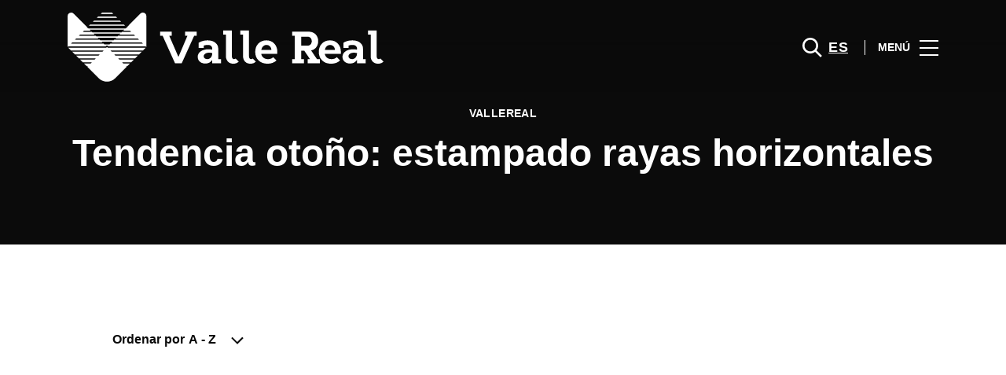

--- FILE ---
content_type: text/html; charset=UTF-8
request_url: https://www.centrovallereal.com/product_type/abrigo/
body_size: 1844
content:
<!DOCTYPE html>
<html lang="en">
<head>
    <meta charset="utf-8">
    <meta name="viewport" content="width=device-width, initial-scale=1">
    <title></title>
    <style>
        body {
            font-family: "Arial";
        }
    </style>
    <script type="text/javascript">
    window.awsWafCookieDomainList = [];
    window.gokuProps = {
"key":"AQIDAHjcYu/GjX+QlghicBgQ/7bFaQZ+m5FKCMDnO+vTbNg96AGMf6bGuw9mDE9eyBCEMKniAAAAfjB8BgkqhkiG9w0BBwagbzBtAgEAMGgGCSqGSIb3DQEHATAeBglghkgBZQMEAS4wEQQMmnnQ9WfkpQc3fug0AgEQgDsAQF9NEt2/jo5Sc2Lxq/TmfDUwU2A472D8EU2hY1A6vahKX/mrrKco8Mbrl6Xbf4iRd1Ek87aXuadEDg==",
          "iv":"D549lAE5KgAAB2NG",
          "context":"9v9O5sUPeU73LyIyfW09mGXPJsZlW8e0QzJKDUn6QqdCNj6kg4lBtBpv8HkqLaHKJnyUzJOTndfJ5Vr15vqKr9fwnlPy1P7BPs1rQTFsKfoFWovlC+Dli272cBnEUvcgobufBdI77aY7OPA9Nj0ns5jxXWXSXO75o2YTSSvztc1nW3oy+813XsoYwk/F0epQwysLS2oh3rTXCxCoEf+Om2x3L1g9Fh0BVmFs0lx1X2i6BYXbWKedPNfkvouUCTtbBVIH4nvlpd4h/teohrczU/7q8NnO+SpaRnjs7ijS0wueYyt3V54XmkEm9dGY2rpef7937DVL4ez5YaH+1PCvxfiXrt29JBWzoNYWwRGHS596kmNMYYIHUkNjHFVII940nYQi"
};
    </script>
    <script src="https://23073214e99f.82e16d3f.us-east-2.token.awswaf.com/23073214e99f/578fac5a6db9/e919c41c1779/challenge.js"></script>
</head>
<body>
    <div id="challenge-container"></div>
    <script type="text/javascript">
        AwsWafIntegration.saveReferrer();
        AwsWafIntegration.checkForceRefresh().then((forceRefresh) => {
            if (forceRefresh) {
                AwsWafIntegration.forceRefreshToken().then(() => {
                    window.location.reload(true);
                });
            } else {
                AwsWafIntegration.getToken().then(() => {
                    window.location.reload(true);
                });
            }
        });
    </script>
    <noscript>
        <h1>JavaScript is disabled</h1>
        In order to continue, we need to verify that you're not a robot.
        This requires JavaScript. Enable JavaScript and then reload the page.
    </noscript>
</body>
</html>